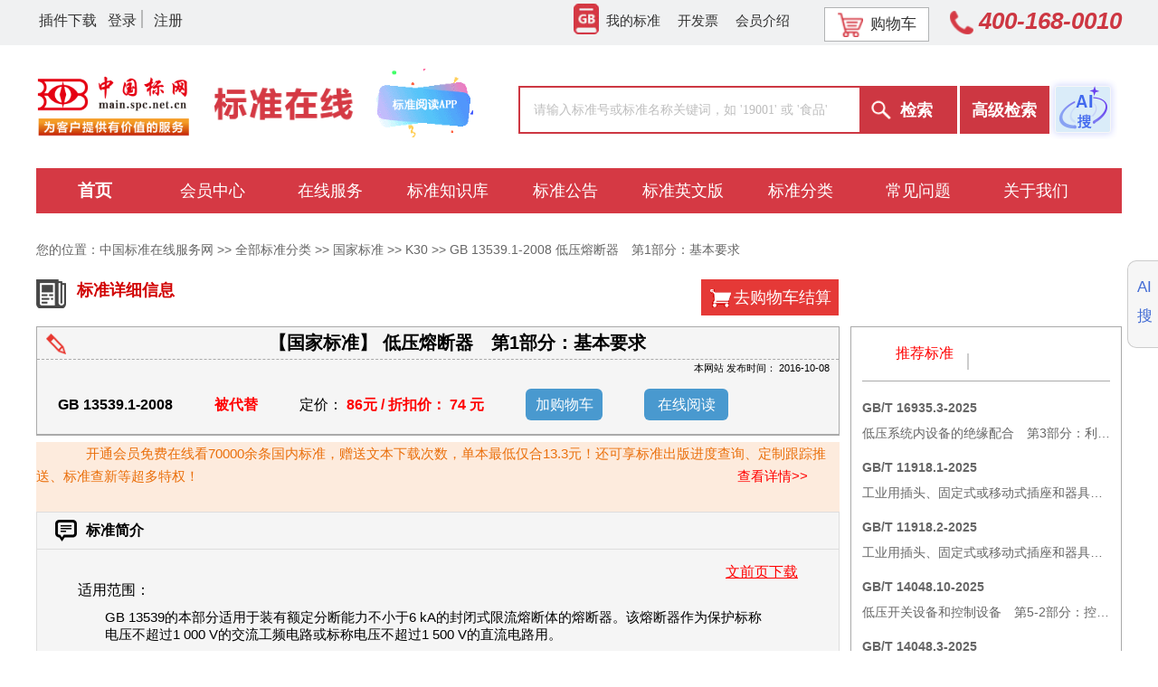

--- FILE ---
content_type: text/css
request_url: https://www.spc.org.cn/styles/gb168/header_vip.css?v=20230925
body_size: 1338
content:
.zdcont{
 float:left;
 width:225px;
}
.zdcont .menu_list h2{
	background: #d53944;
	width: 225px;
	height: 40px;
	line-height: 40px;
	text-align: center;
	font-size: 18px;
	color: #fff;
}
.zdcont ul {
    list-style-type: none;
}
.zdcont .menu_head {
    width: 203px;
    height: 38px;
    line-height: 38px;
    padding-left: 20px;
    font-size: 15px;
    color: #475052;
    cursor: pointer;
    border: 1px solid #e1e1e1;
    position: relative;
    margin: 0px;
    font-weight: bold;
    background-color: #f0f0f0;
	background-image: url(../img/pro_plus.png);
	background-position:center right;
	background-repeat: no-repeat;
}
.zdcont .menu_list .current {
    background-image:url(img/pro_down.png);
}
.zdcont .menu_body {
    width: 223px;
    height: auto;
    overflow: hidden;
    line-height: 38px;
    border-left: 1px solid #e0e0e0;
    background-color: #fff;
    border-right: 1px solid #e0e0e0;
	display: none;
}
.zdcont .menu_body a {
    display: block;
    width: 223px;
    height: 38px;
    line-height: 38px;
    padding-left: 38px;
    color: #666;
    background: #fff;
    text-decoration: none;
    border-bottom: 1px solid #e0e0e0;
	font-size: 14px;
}
.zdcont .menu_body a:hover {
	color:#d53944;
}
.zdcont .menu_body .active{
	color: #d53944;
}

--- FILE ---
content_type: application/javascript
request_url: https://www.spc.org.cn/js/stdtype.js
body_size: 286
content:
function submit(className,classCode,classLevel,classType){
		$("input[name='className']").val(className);
		$("input[name='classCode']").val(classCode);
		$("input[name='classLevel']").val(classLevel);
		$("input[name='classType']").val(classType);
		$("#submitForm").submit();
	}

--- FILE ---
content_type: application/javascript
request_url: https://www.spc.org.cn/js/common.js
body_size: 5015
content:
$(function(){
	$(".content_list table tr:even").addClass("even");
	
	$(".content_list table tr:odd").addClass("odd");
	
	$(".message .s-inventory table tr:even").addClass("even");
	
	$(".message .s-inventory table tr:odd").addClass("odd");
	
	//鼠标滑过tr高亮   
	$('.content_list table tr:not(:first)').bind('mouseover',function(){   
		  this.className='hover';    
	}).bind('mouseout',function(){          
		if(this.rowIndex%2==0){    
			this.className='even';          
		}else{           
			this.className='odd';            
		}            
	}); 
	
	
	//鼠标滑过图片高亮   
	$('.content_list table tr td a').bind('mouseover',function(){  
		  $(this).children("img").removeClass("outimgage");
		  $(this).children("img").addClass('overimage');    
	}).bind('mouseout',function(){          
		  $(this).children("img").removeClass("overimage");
		  $(this).children("img").addClass('outimgage');    
	});
	
	
	//动态选中标题高亮
	var thisURL = document.URL;
	var url = thisURL.substring(thisURL.lastIndexOf("gb168/")+6);
	
	var path = url.substring(0,url.indexOf("/"));
	if(path == null || path == ""){
		path = url;
	}
	
	//获取列表
	var index = $("#header .search .nav #index");
	var news = $("#header .search .nav #newsall");
	var standardonline = $("#header .search .nav #standardonline");
	var product = $("#header .search .nav #product");
	var about = $("#header .search .nav #about");
	
	
	
	if(path != 'news' && path != 'standardonline' && path != 'product' && path != "about"){
		path == $(index).addClass('curr');
	}else{
		if(path.indexOf('search') < 0 && path.indexOf('books') < 0 && path.indexOf('cdrom') < 0) {
			
			path == 'index' ? $(index).addClass('curr') : $(index).removeClass('curr');
			path == 'news' ? $(news).addClass('curr') : $(news).removeClass('curr');
			path == 'standardonline' ? $(standardonline).addClass('curr') : $(standardonline).removeClass('curr');
			path == 'product' ? $(product).addClass('curr') : $(product).removeClass('curr');
			path == 'about' ? $(about).addClass('curr') : $(about).removeClass('curr');
			document.cookie = "pageid="+path; 
			
		}else {
			var strCookie = document.cookie;
			
			var arrCookie = strCookie.split(";");
			
			for(var i=0;i<arrCookie.length;i++){
				var arr = arrCookie[i].split("=");
				if("pageid"==$.trim(arr[0])){
					path = arr[1];
					break;
				}
			}
			
			path == 'index' ? $(index).addClass('curr') : $(index).removeClass('curr');
			path == 'news' ? $(news).addClass('curr') : $(news).removeClass('curr');
			path == 'standardonline' ? $(standardonline).addClass('curr') : $(standardonline).removeClass('curr');
			path == 'product' ? $(product).addClass('curr') : $(product).removeClass('curr');
			path == 'about' ? $(about).addClass('curr') : $(about).removeClass('curr');
			 
		}
	}
});

function json_encode(mixed_val) {
    var json = this.window.JSON;
    if (typeof json === 'object' && typeof json.stringify === 'function') {
        return json.stringify(mixed_val);
    }
    var value = mixed_val;
    var quote = function (string) {
        var escapable = /[\\\"\u0000-\u001f\u007f-\u009f\u00ad\u0600-\u0604\u070f\u17b4\u17b5\u200c-\u200f\u2028-\u202f\u2060-\u206f\ufeff\ufff0-\uffff]/g;
        var meta = {    // table of character substitutions
            '\b': '\\b',
            '\t': '\\t',
            '\n': '\\n',
            '\f': '\\f',
            '\r': '\\r',
            '"' : '\\"',
            '\\': '\\\\'
        };
        escapable.lastIndex = 0;
        return escapable.test(string) ?
        '"' + string.replace(escapable, function (a) {
            var c = meta[a];
            return typeof c === 'string' ? c :
            '\\u' + ('0000' + a.charCodeAt(0).toString(16)).slice(-4);
        }) + '"' :
        '"' + string + '"';
    };
}

function json_decode(str_json) {
    var json = this.window.JSON;
    if (typeof json === 'object' && typeof json.parse === 'function') {
        return json.parse(str_json);
    }
    var cx = /[\u0000\u00ad\u0600-\u0604\u070f\u17b4\u17b5\u200c-\u200f\u2028-\u202f\u2060-\u206f\ufeff\ufff0-\uffff]/g;
    var j;
    var text = str_json;
    cx.lastIndex = 0;
    if (cx.test(text)) {
        text = text.replace(cx, function (a) {
            return '\\u' +
            ('0000' + a.charCodeAt(0).toString(16)).slice(-4);
        });
    }
    if (/^[\],:{}\s]*$/.
        test(text.replace(/\\(?:["\\\/bfnrt]|u[0-9a-fA-F]{4})/g, '@').
            replace(/"[^"\\\n\r]*"|true|false|null|-?\d+(?:\.\d*)?(?:[eE][+\-]?\d+)?/g, ']').
            replace(/(?:^|:|,)(?:\s*\[)+/g, ''))) {
        j = eval('(' + text + ')');
        return j;
    }
    throw new SyntaxError('json_decode');
}

/**
 * 忘记密码回车事件
 * @param e
 * @returns {Boolean}
 */
function keyDownPwd(e) {
	 var ev= window.event||e;
	 if (ev.keyCode == 13){
			alert(1);	
	  }
}